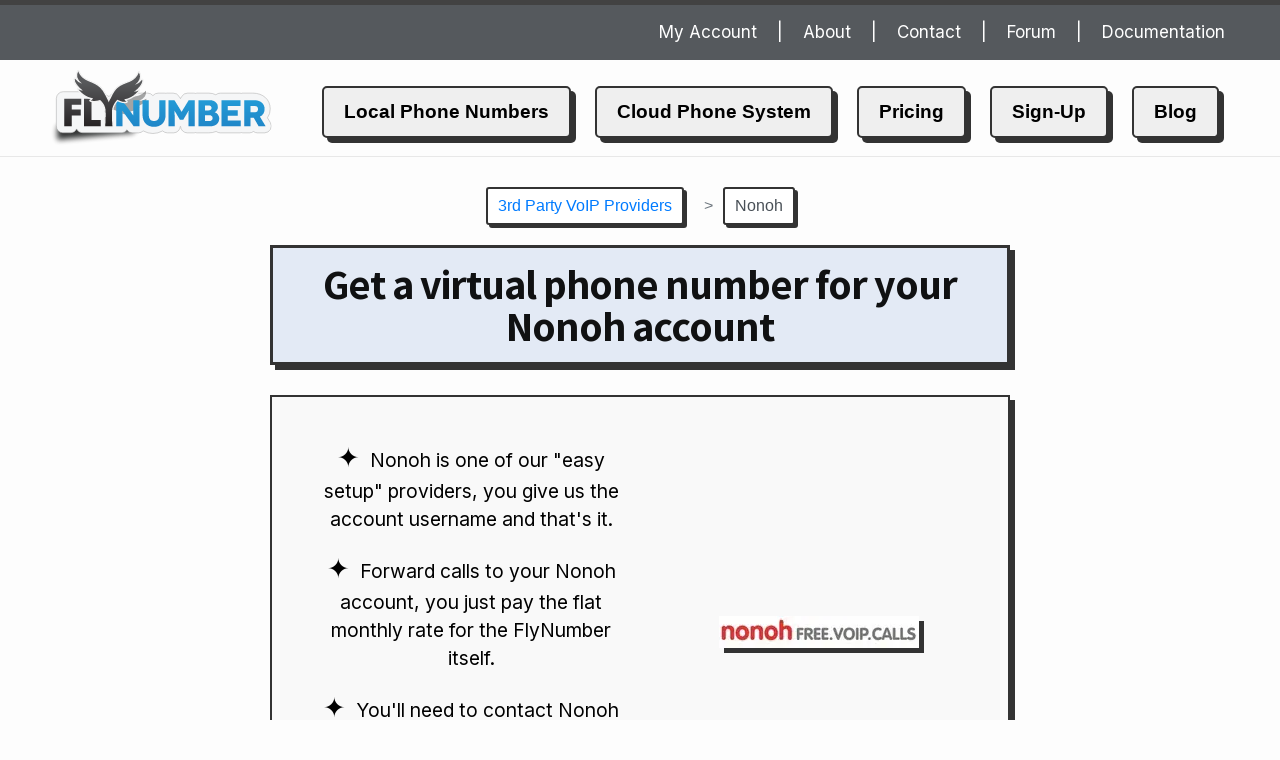

--- FILE ---
content_type: text/html
request_url: https://www.flynumber.com/virtual-number/Nonoh-ITSP
body_size: 3015
content:
<!DOCTYPE html>
<html lang="en"><head>
  <meta charset="utf-8">
  <meta http-equiv="X-UA-Compatible" content="IE=edge">
  <meta name="viewport" content="width=device-width, initial-scale=1"><!-- Begin Jekyll SEO tag v2.8.0 -->
<title>Get a virtual phone number for your Nonoh account | FlyNumber</title>
<meta name="generator" content="Jekyll v4.3.4" />
<meta property="og:title" content="Get a virtual phone number for your Nonoh account" />
<meta property="og:locale" content="en_US" />
<meta name="description" content="Purchase virtual phone numbers with FlyNumber to forward calls to your Nonoh account, enabling unlimited incoming minutes through seamless VoIP integration." />
<meta property="og:description" content="Purchase virtual phone numbers with FlyNumber to forward calls to your Nonoh account, enabling unlimited incoming minutes through seamless VoIP integration." />
<link rel="canonical" href="https://www.flynumber.com/virtual-number/Nonoh-ITSP" />
<meta property="og:url" content="https://www.flynumber.com/virtual-number/Nonoh-ITSP" />
<meta property="og:site_name" content="FlyNumber" />
<meta property="og:image" content="https://www.flynumber.com/assets/images/provider_images/Nonoh.jpg" />
<meta property="og:type" content="website" />
<meta name="twitter:card" content="summary_large_image" />
<meta property="twitter:image" content="https://www.flynumber.com/assets/images/provider_images/Nonoh.jpg" />
<meta property="twitter:title" content="Get a virtual phone number for your Nonoh account" />
<script type="application/ld+json">
{"@context":"https://schema.org","@type":"WebPage","description":"Purchase virtual phone numbers with FlyNumber to forward calls to your Nonoh account, enabling unlimited incoming minutes through seamless VoIP integration.","headline":"Get a virtual phone number for your Nonoh account","image":"https://www.flynumber.com/assets/images/provider_images/Nonoh.jpg","url":"https://www.flynumber.com/virtual-number/Nonoh-ITSP"}</script>
<!-- End Jekyll SEO tag -->
<link rel="stylesheet" href="/assets/main.css">
  <link rel="icon" type="image/x-icon" href="/assets/images/favicon.ico"><!-- Google tag (gtag.js) -->
<script async src="https://www.googletagmanager.com/gtag/js?id=G-ZDG8PLN1VL"></script>
<script>
  window.dataLayer = window.dataLayer || [];
  function gtag(){dataLayer.push(arguments);}
  gtag('js', new Date());

  gtag('config', 'G-ZDG8PLN1VL');
</script><script src="/assets/js/anchor-links.js" defer></script>
</head>
<body><header class="site-header">
  <!-- Top Bar for Additional Links -->
  <div class="top-bar">
    <div class="top-bar-wrapper">
      <a href="https://www.flynumber.com/my-account" class="top-bar-link">My Account</a>
      <a href="https://www.flynumber.com/about-us" class="top-bar-link">About</a>
      <a href="https://www.flynumber.com/contact" class="top-bar-link">Contact</a>
      <a href="https://discuss.flynumber.com/" class="top-bar-link">Forum</a>
      <a href="https://www.flynumber.com/docs/" class="top-bar-link">Documentation</a>
    </div>
  </div>

  <div class="wrapper">
    <!-- Logo as an image -->
    <link href="https://fonts.googleapis.com/css2?family=Assistant:wght@200;300;500;700;900&family=Inter&display=swap" rel="stylesheet">
    <link rel="stylesheet" href="/assets/css/custom.css">
    <a class="site-title" rel="author" href="/">
      <img class="logo" src="/assets/images/flynumber-logo-home.svg" alt="Logo">
    </a>

    <!-- Static Navigation Links -->
    <nav class="site-nav">
      <input type="checkbox" id="nav-trigger" class="nav-trigger" />
      <label for="nav-trigger">
        <span class="menu-icon">
          <!-- SVG for menu icon -->
          <svg viewBox="0 0 18 15" width="18px" height="15px">
            <path d="M18,1.484c0,0.82-0.665,1.484-1.484,1.484H1.484C0.665,2.969,0,2.304,0,1.484l0,0C0,0.665,0.665,0,1.484,0 h15.032C17.335,0,18,0.665,18,1.484L18,1.484z M18,7.516C18,8.335,17.335,9,16.516,9H1.484C0.665,9,0,8.335,0,7.516l0,0 c0-0.82,0.665-1.484,1.484-1.484h15.032C17.335,6.031,18,6.696,18,7.516L18,7.516z M18,13.516C18,14.335,17.335,15,16.516,15H1.484 C0.665,15,0,14.335,0,13.516l0,0c0-0.82,0.665-1.483,1.484-1.483h15.032C17.335,12.031,18,12.695,18,13.516L18,13.516z"/>
          </svg>
        </span>
      </label>

      <div class="trigger">
        <a class="page-link" href="https://www.flynumber.com/products/virtual-phone-number">Local Phone Numbers</a>
        <a class="page-link" href="https://www.flynumber.com/products/phone-system">Cloud Phone System</a>
        <a class="page-link" href="https://www.flynumber.com/pricing">Pricing</a>
        <a class="page-link" href="https://www.flynumber.com/signup">Sign-Up</a>
        <a class="page-link" href="https://www.flynumber.com/blog/" target="_blank">Blog</a>
        
        <!-- Additional links for mobile -->
        <a class="page-link mobile-only" href="https://www.flynumber.com/about-us">About</a>
        <a class="page-link mobile-only" href="https://www.flynumber.com/contact">Contact</a>
        <a class="page-link mobile-only" href="https://discuss.flynumber.com/">Forum</a>
        <a class="page-link mobile-only" href="https://www.flynumber.com/docs/">Documentation</a>
        <a class="page-link mobile-only" href="https://www.flynumber.com/my-account">👤 My Account</a>

      </div>
    </nav>
  </div>
</header>
<main class="page-content" aria-label="Content">
      <div class="wrapper">
        
<article class="post">
  <header class="post-header">
    
      <nav class="breadcrumb">
        <a href="https://www.flynumber.com/virtual-number">3rd Party VoIP Providers</a> <span class="separator">></span> <span class="last">Nonoh</span>
      </nav>
    
    
    <h1 class="post-title">
      
        Get a virtual phone number for your Nonoh account
      
    </h1>
  </header>

  <div class="post-content">
    <div class="content-with-image">
    <div class="text-section">
        <p>Nonoh is one of our "easy setup" providers, you give us the account username and that's it.</p>
        <p>Forward calls to your Nonoh account, you just pay the flat monthly rate for the FlyNumber itself.</p>
        <p>You'll need to contact Nonoh for outgoing calls, they can usually help set the outgoing caller ID to the FlyNumber.</p>
    </div>
    <div class="image-section">
        <picture>
      <source srcset="/assets/images/provider_images/Nonoh.webp" type="image/webp" />
      <img src="/assets/images/provider_images/Nonoh.jpg" alt="Logo for Nonoh" class="responsive-image" />
    </picture>
    </div>
</div>

<h1>FlyNumber Features</h1>

<div class="content-with-image reverse">
    <div class="text-section">
        <ul>
            <li>You can order multiple FlyNumbers and send them all to the same Nonoh account or to different usernames.</li>
            <li>Use our <a href="https://www.flynumber.com/products/phone-system">cloud pbx</a> to add features like call routing or an IVR (call menu) to your Nonoh account.</li>
            <li>Any time our system sends calls to a VoIP solution its unlimited incoming, it's no different here.</li>
            <li>Keep in mind toll-free numbers have an incoming per min rate regardless of how you answer the calls.</li>
            <li>Check out all our <a href="https://www.flynumber.com/virtual-number">"Easy Setup" providers here</a></li>
        </ul>
    </div>
    <div class="image-section">
        <picture>
      <source srcset="/assets/images/phone-features.webp" type="image/webp" />
      <img src="/assets/images/phone-features.png" alt="Illustration of a smartphone displaying a user profile screen with star icons and decorative elements, representing mobile features or app functionality." class="responsive-image" />
    </picture>
    </div>
</div>

<h1>Nonoh Company Bio</h1>

<div class="content-with-image">
    <div class="text-section">
        <p>Nonoh is a program designed to provide voice communications globally using advanced technology.</p>
<p>The software allows users to make calls to regular phones in certain popular locations at no cost and offers low rates for calls to other destinations worldwide.</p>
<p>Additionally, it enables free calls to online contacts through peer-to-peer connections.</p>
    </div>
</div>

<h1>How to get your local phone number for Nonoh</h1>

<div class="content-with-image reverse">
    <div class="text-section">
        <ol>
            <li>1.) <a href="https://www.flynumber.com/signup">Click sign up</a> and choose a country/city for your virtual phone number.</li>
            <li>2.) Choose "Easy setup providers" for how you'd like to use the FlyNumber (You can change this anytime).</li>
            <li>3.) Choose Nonoh from the dropdown.</li>
            <li>4.) Enter your Nonoh user name for "Details".</li>
            <li>5.) Start receiving phone calls through your Nonoh account.</li>
        </ol>
        <p><strong>Note:</strong> If the number has SMS enabled, we'll automatically email the texts to the FlyNumber email on file.</p>
    </div>
    <div class="image-section">
        <picture>
      <source srcset="/assets/images/how-to-register.webp" type="image/webp" />
      <img src="/assets/images/how-to-register.png" alt="A smiling person sitting at a desk with a laptop, working on a checklist displayed on a large screen in the background, with a smartphone displaying a checklist beside them." class="responsive-image" />
    </picture>
    </div>
</div>

<h1>Technical Details</h1>

<div class="text-section">
    <ul>
        <li>Protocol: SIP</li>
        <li>Host: sip.nonoh.net</li>
        <li>Country: DE</li>
        <li>URL: <a href="https://www.nonoh.net" target="_blank">https://www.nonoh.net</a></li>
    </ul>
</div>

<h1 id="voip-forum-topics">VoIP forum topics</h1>

<div id="forum-topics-widget">
  <d-topics-list discourse-url="https://discuss.flynumber.com" template="complete" search="voip" per-page="5"></d-topics-list>
</div>

<h1 id="blog-posts">Blog Posts</h1>

<div id="blog-posts-container">
  <!-- Blog posts will be appended here by the JavaScript -->
</div>

<h1>Sign Up Now</h1>

<div class="content-with-image reverse">
    <div class="text-section center-text">
        <p>Set up a recurring subscription and/or add funds manually.</p>
        <p>Never any contracts or obligations, cancel anytime.</p>
        <p>Crystal quality phone calls.</p>
        <p>Customer service 7 days a week.</p>
        <p>We've been in business for well over a decade.</p>
        <div class="button-container">
           <a class="button-more" href="https://www.flynumber.com/signup">Get Your Nonoh Number Today</a>
        </div>
    </div>
    <div class="image-section">
        <picture>
      <source srcset="/assets/images/sign-up-rep.webp" type="image/webp" />
      <img src="/assets/images/sign-up-rep.png" alt="Company representative in front of laptop with smartphone in hand wearing headset in hand-drawn style" class="responsive-image" />
    </picture>
    </div>
</div>

<script src="/assets/js/forum-and-blog-widgets.js" defer=""></script>


  </div>
</article>
      </div>
    </main><footer class="site-footer h-card">
  <data class="u-url" href="/"></data>
  <div class="wrapper">
      <div class="footer-col-wrapper">
          <div class="footer-col footer-col-1">
              <div class="contact-list-header">Resources</div> 
              <ul class="contact-list">
                  <li><a href="https://www.flynumber.com/coverage">Our Coverage</a></li>
                  <li><a href="https://www.flynumber.com/blog/" target="_blank">Blog</a></li>
                  <li><a href="https://discuss.flynumber.com/" target="_blank">Discussion Forum</a></li>
                  <li><a href="https://www.flynumber.com/virtual-number">External VoIP Providers</a></li>
                  <li><a href="https://www.flynumber.com/contact">Contact</a> | <a href="https://www.flynumber.com/about-us">About</a></li>
              </ul>
          </div>
          <div class="footer-col footer-col-3">
            <div class="contact-list-header">Knowledge</div> 
              <ul class="contact-list">
                  <li><a href="https://www.flynumber.com/docs/">Documentation</a></li>
                  <li><a href="https://www.flynumber.com/features">FlyNumber Features</a></li>
                  <li><a href="https://www.flynumber.com/products/call-forwarding">Call Forwarding</a></li>
                  <li><a href="https://www.flynumber.com/other-voip">Use any VoIP Solution</a></li>
                  <li><a href="https://www.flynumber.com/how-it-works">How It Works</a></li>
              </ul>
          </div>
          <div class="footer-col footer-col-2">
            <div class="contact-list-header">Social</div><ul class="social-media-list"><li><a href="https://www.twitter.com/flynumbers" target="_blank"><svg class="svg-icon"><use xlink:href="/assets/minima-social-icons.svg#twitter"></use></svg> <span class="username"></span></a></li><li>
      <a href="https://www.reddit.com/r/FlyNumber" target="_blank">
        <svg class="svg-icon">
          <use xlink:href="/assets/minima-social-icons.svg#reddit"></use>
        </svg>
        <span class="username"></span>
      </a>
    </li><li><a href="https://www.facebook.com/flynumber" target="_blank"><svg class="svg-icon"><use xlink:href="/assets/minima-social-icons.svg#facebook"></use></svg> <span class="username"></span></a></li><li><a href="https://www.instagram.com/flynumber" target="_blank"><svg class="svg-icon"><use xlink:href="/assets/minima-social-icons.svg#instagram"></use></svg> <span class="username"></span></a></li></ul>
  </div>
      </div>
      <div class="center-text">
        Copyright © 2026 FlyNumber. All Rights Reserved. 
      </div>
      <div class="center-text">
      <a href="https://www.flynumber.com/terms-of-use">Terms and Conditions</a>
      </div>
  </div>
</footer></body>

</html>


--- FILE ---
content_type: image/svg+xml
request_url: https://www.flynumber.com/assets/images/flynumber-logo-home.svg
body_size: 29856
content:
<svg id="Layer_1_copy_16" data-name="Layer 1 copy 16" xmlns="http://www.w3.org/2000/svg" xmlns:xlink="http://www.w3.org/1999/xlink" viewBox="0 0 509.91 190.27"><defs><style>.cls-1{opacity:0.83;}.cls-2{fill:#f5f6f7;stroke:#9d9c9c;stroke-miterlimit:10;}.cls-3{opacity:0.33;}.cls-4{fill:url(#linear-gradient);}.cls-5{fill:url(#linear-gradient-2);}.cls-6{fill:url(#linear-gradient-3);}.cls-7{fill:url(#linear-gradient-4);}.cls-8{fill:url(#linear-gradient-5);}.cls-9{fill:url(#linear-gradient-6);}.cls-10{fill:#fff;}.cls-11{fill:url(#linear-gradient-7);}.cls-12{fill:url(#linear-gradient-8);}.cls-13{fill:url(#linear-gradient-9);}.cls-14{fill:#f2f2f2;}</style><linearGradient id="linear-gradient" x1="173.36" y1="42.81" x2="173.36" y2="200.13" gradientUnits="userSpaceOnUse"><stop offset="0" stop-color="#27aae1"/><stop offset="1" stop-color="#1c75bc"/></linearGradient><linearGradient id="linear-gradient-2" x1="231.3" y1="42.81" x2="231.3" y2="200.13" xlink:href="#linear-gradient"/><linearGradient id="linear-gradient-3" x1="292.17" y1="42.81" x2="292.17" y2="200.13" xlink:href="#linear-gradient"/><linearGradient id="linear-gradient-4" x1="352.62" y1="42.81" x2="352.62" y2="200.13" xlink:href="#linear-gradient"/><linearGradient id="linear-gradient-5" x1="401.51" y1="42.81" x2="401.51" y2="200.13" xlink:href="#linear-gradient"/><linearGradient id="linear-gradient-6" x1="454.53" y1="42.81" x2="454.53" y2="200.13" xlink:href="#linear-gradient"/><linearGradient id="linear-gradient-7" x1="70.24" y1="132.16" x2="70.24" y2="38.57" gradientUnits="userSpaceOnUse"><stop offset="0" stop-color="#231f20"/><stop offset="1" stop-color="#58595b"/></linearGradient><linearGradient id="linear-gradient-8" x1="113.61" y1="132.16" x2="113.61" y2="38.57" xlink:href="#linear-gradient-7"/><linearGradient id="linear-gradient-9" x1="130.65" y1="155.55" x2="130.65" y2="48.48" xlink:href="#linear-gradient-7"/></defs><g class="cls-1"><image width="1013" height="426" transform="translate(0 88.03) scale(0.24)" xlink:href="[data-uri]"/></g><path class="cls-2" d="M488.47,137.44l-6.34-10.56a33.29,33.29,0,0,0,6.08-19.73c0-20.51-15.75-34.83-38.3-34.83H428.34A14.91,14.91,0,0,0,424,73a14.86,14.86,0,0,0-4.3-.63H377.68A14.94,14.94,0,0,0,368,75.9a34.84,34.84,0,0,0-15.57-3.58H327.26a15.12,15.12,0,0,0-4.38.65,15,15,0,0,0-4.38-.65H305.44a15,15,0,0,0-12.76,7.11l-3.06,5-3.07-5a15,15,0,0,0-12.76-7.11H260.73a14.92,14.92,0,0,0-3.22.35,14.94,14.94,0,0,0-3.23-.35H240.4a15,15,0,0,0-11.65,5.55,15,15,0,0,0-11.65-5.55H203.21a14.85,14.85,0,0,0-3.22.35,14.94,14.94,0,0,0-3.23-.35H182.88A15,15,0,0,0,170.41,79l-.46-.62a15,15,0,0,0-12-6H144.86a15,15,0,0,0-13,7.49l-19.1-10.66H73.61a14.92,14.92,0,0,0-3,.3,15.76,15.76,0,0,0-3-.3H30.21a15,15,0,0,0-15,15v61a15,15,0,0,0,15,15H46.42A15,15,0,0,0,60,151.47a15,15,0,0,0,13.6,8.7h85.14a15,15,0,0,0,12.47-6.67l.39.54a15,15,0,0,0,12.09,6.13h13.06a14.93,14.93,0,0,0,10.47-4.28,45.34,45.34,0,0,0,43,0,15,15,0,0,0,10.47,4.28h13.64a15,15,0,0,0,15-14.3h.53a15,15,0,0,0,15,14.3H318.5a15,15,0,0,0,4.38-.66,15.13,15.13,0,0,0,4.38.66h25a41.86,41.86,0,0,0,16.4-3.07,14.89,14.89,0,0,0,9.06,3.07h42.56a15.06,15.06,0,0,0,4.05-.57,15,15,0,0,0,4,.57h13.88a14.92,14.92,0,0,0,8.93-2.95,15,15,0,0,0,8.93,2.95h15.53a15,15,0,0,0,12.86-22.73Z" transform="translate(18.79 -21.13)"/><g class="cls-3"><path d="M214.86,84.52A36,36,0,0,1,195.52,90S216.83,84.33,213,66.59c0,0-6.43,9.89-21.41,12.64-13.41,2.46-39.33,3.23-47.61,14l-11.32,11-.51.49c-.1.09-.2.14-.29.21L147.16,111a35.72,35.72,0,0,0,19.55,8.08s2.85-3.69-2.4-6.57c0,0,15.73,4.9,36.35-8.46a17.58,17.58,0,0,1-10.87-.29S214.6,95.24,214.86,84.52Z" transform="translate(18.79 -21.13)"/></g><path class="cls-4" d="M199.31,87.89v57.85H186.26l-11.82-16.11c-5.29-7.27-13.06-18.27-13.14-18.27h-.09c-.08,0,.09,8.93.09,21.57v12.81H147.41V87.89h13.06l12.31,16.53c3.72,5,12.57,17.44,12.65,17.44h.08c.08,0-.08-10.25-.08-20.74V87.89Z" transform="translate(18.79 -21.13)"/><path class="cls-5" d="M256.83,87.89V120c0,17.36-10.24,26.86-25.53,26.86s-25.54-9.5-25.54-26.86V87.89h13.89v31.82c0,9.92,4,14.22,11.65,14.22S243,129.63,243,119.71V87.89Z" transform="translate(18.79 -21.13)"/><path class="cls-6" d="M321.05,87.89v57.85H307.42V131.61c0-13.72.49-20.49.41-20.49h-.08c-.09,0-4.72,7.93-5.21,8.76l-6.78,11.57h-7.19l-6.77-11.57c-.5-.83-5.13-8.76-5.21-8.76h-.08c-.09,0,.41,6.77.41,20.49v14.13H263.28V87.89h13.06l10.83,17.52c4.21,6.86,4.87,8.35,5,8.35h.08c.08,0,.74-1.49,5-8.35L308,87.89Z" transform="translate(18.79 -21.13)"/><path class="cls-7" d="M354.94,87.89c10.33,0,17.52,6.86,17.52,15.29,0,5.46-3.72,10.08-7.19,11.32v.09c5.45,1.49,10.16,7.77,10.16,13.63,0,9.67-6.36,17.52-20.66,17.52H329.82V87.89Zm-2.89,22.57c3.71,0,6.44-2.32,6.44-5.46s-2.73-5.45-6.44-5.45H343.7v10.91Zm1.32,23.63c4.63,0,7.52-2.73,7.52-6.53,0-4-3.14-6.53-7.52-6.53H343.7v13.06Z" transform="translate(18.79 -21.13)"/><path class="cls-8" d="M422.79,132.77v13H380.23V87.89h42.06v13H394.11v9.5h22.07v12.15H394.11v10.25Z" transform="translate(18.79 -21.13)"/><path class="cls-9" d="M462.63,145.74,451.88,126.9h-7.1v18.84H430.89V87.89h21.57c14.55,0,23.31,7.94,23.31,19.84,0,7.77-3.72,13.55-10.42,16.69l12.81,21.32Zm-17.85-31.15h9.58a6.86,6.86,0,1,0,0-13.72h-9.58Z" transform="translate(18.79 -21.13)"/><path class="cls-10" d="M112.79,134.78" transform="translate(18.79 -21.13)"/><polygon class="cls-11" points="51.55 124.61 67.76 124.61 67.76 100.65 87.73 100.65 87.73 87.56 67.76 87.56 67.76 76.97 88.93 76.97 88.93 63.6 51.55 63.6 51.55 124.61"/><polygon class="cls-12" points="111.58 63.6 94.96 63.6 94.96 124.61 132.25 124.61 132.25 110.36 111.58 110.36 111.58 63.6"/><path class="cls-13" d="M123.14,147.24a1.51,1.51,0,0,1-1.5-1.61c0-.3,2.2-30.54,0-40.09-1.94-8.56-8.27-14.65-10.28-16.41a36.66,36.66,0,0,1-12.09,2,39,39,0,0,1-8.67-1,1.5,1.5,0,0,1-.15-2.88s3-1.09,3.45-2.66c-4.38-.53-18.37-3.48-31.56-20.08a1.5,1.5,0,0,1,1.18-2.43,1.47,1.47,0,0,1,.93.33,15.19,15.19,0,0,0,4.44,2.13c-6.2-5.48-16.62-16.2-14.06-24.47a1.48,1.48,0,0,1,1.18-1,1.1,1.1,0,0,1,.25,0,1.53,1.53,0,0,1,1.21.6,33,33,0,0,0,7.33,6.62c-4.28-5.41-7.9-13.59-2.36-22.92a1.51,1.51,0,0,1,1.29-.73H64a1.5,1.5,0,0,1,1.24,1.11c0,.11,3,10.93,15.57,17.88a92.4,92.4,0,0,0,9.72,4.42c10.82,4.44,23.07,9.47,31.93,25.7l8,15.25c.07.12.17.3.29.53s.33.65.48,1l.44-.85c.16-.28.26-.48.32-.58l7.24-14C147,57.3,159.36,52.58,170.31,48.41A80.48,80.48,0,0,0,180.52,44c12.56-7,15.53-17.78,15.56-17.89a1.49,1.49,0,0,1,1.24-1.1l.21,0a1.49,1.49,0,0,1,1.29.73c5.54,9.34,1.92,17.53-2.37,22.94A32.92,32.92,0,0,0,203.8,42a1.49,1.49,0,0,1,1.2-.6l.25,0a1.5,1.5,0,0,1,1.18,1c2.56,8.26-7.86,19-14.06,24.47a14.91,14.91,0,0,0,4.45-2.14,1.5,1.5,0,0,1,2,.12,1.49,1.49,0,0,1,.11,2c-13,16.34-26.76,19.45-31.35,20a9,9,0,0,0,3.4,2.76,1.49,1.49,0,0,1-.31,2.81,22.43,22.43,0,0,1-5,.57c-5.44,0-9.9-2-13.49-3.61-.64-.29-1.26-.57-1.85-.82-2,2.19-7.63,9-9.69,16.92-2.46,9.45,0,39.72.05,40a1.5,1.5,0,0,1-.4,1.14,1.48,1.48,0,0,1-1.1.48Z" transform="translate(18.79 -21.13)"/><path class="cls-14" d="M63.76,24.13s3,11.43,16.29,18.82c12.27,6.79,29.63,8.56,41.06,29.52l8,15.28c.05.08.13.24.25.46a19.43,19.43,0,0,1,1.79,4.71,16.52,16.52,0,0,1,1.79-4.55c.17-.3.28-.51.33-.62l7.25-14c10.17-20.61,28.79-21.83,40.73-28.44,13.34-7.38,16.29-18.82,16.29-18.82,9.28,15.63-9.14,27.77-9.14,27.77A36.1,36.1,0,0,0,205,42.92c3.18,10.26-17.66,26.25-17.66,26.25h.19A17.54,17.54,0,0,0,197.75,66C182.44,85.24,166,85.6,166,85.6c-.9,2.94,4.37,5.47,4.37,5.47a21.11,21.11,0,0,1-4.67.53c-6.59,0-11.71-3.15-15.73-4.71,0,0-8.13,8.25-10.75,18.32-2.55,9.81,0,40.53,0,40.53h-16s2.24-30.65,0-40.53c-2.46-10.82-11.44-17.78-11.44-17.78a35.39,35.39,0,0,1-12.4,2.23,37.69,37.69,0,0,1-8.33-1s5.57-1.94,4.36-5.47c0,0-16.48-.37-31.78-19.62a17.5,17.5,0,0,0,10.22,3.19H74s-20.83-16-17.66-26.25A36.18,36.18,0,0,0,72.91,51.9S54.49,39.75,63.76,24.13m0-3a3,3,0,0,0-2.58,1.46,19.49,19.49,0,0,0-2,16.78l-.52-.61a3,3,0,0,0-2.4-1.2,2.92,2.92,0,0,0-.51,0,3,3,0,0,0-2.35,2.07c-2.13,6.86,3.64,15,9.34,21a2.91,2.91,0,0,0-1.34.78,3,3,0,0,0-.23,4C72.44,79.64,84.36,84.14,90.69,85.57a6,6,0,0,1-.71.3,3,3,0,0,0,.32,5.76,40.23,40.23,0,0,0,9,1A38.2,38.2,0,0,0,111,90.83c2.34,2.19,7.5,7.68,9.17,15,2.12,9.33,0,39.34-.07,39.64a3,3,0,0,0,3,3.22h16a3,3,0,0,0,2.21-1,3,3,0,0,0,.78-2.27c-.7-8.41-2.07-31.9-.09-39.53,1.78-6.81,6.36-12.8,8.65-15.49l.83.38c3.71,1.67,8.34,3.74,14.1,3.74A24.13,24.13,0,0,0,171,94a3,3,0,0,0,.63-5.63,9,9,0,0,1-.84-.48c6.38-1.47,18.18-6,29.32-20a3,3,0,0,0-.23-4,3.13,3.13,0,0,0-1.35-.78c5.71-6,11.47-14.19,9.35-21A3,3,0,0,0,205.51,40a2.92,2.92,0,0,0-.51,0,3,3,0,0,0-2.41,1.21s-.18.23-.5.61a19.49,19.49,0,0,0-2-16.78,3,3,0,0,0-2.58-1.47,3,3,0,0,0-.42,0,3,3,0,0,0-2.48,2.22c-.11.4-2.9,10.33-14.84,17a80.79,80.79,0,0,1-10,4.32c-10.64,4.05-23.89,9.1-31.94,25.38l-6.65,12.86-7.41-14.17,0,0c-9.11-16.7-21.62-21.84-32.67-26.37a92.92,92.92,0,0,1-9.57-4.34c-11.94-6.61-14.72-16.54-14.84-17a3,3,0,0,0-2.49-2.2,2.83,2.83,0,0,0-.41,0Z" transform="translate(18.79 -21.13)"/></svg>

--- FILE ---
content_type: application/javascript; charset=utf-8
request_url: https://www.flynumber.com/assets/js/anchor-links.js
body_size: -162
content:
/**
 * Adds clickable anchor links to all h1 headings in .post-content
 * Allows users to easily copy direct links to specific sections
 */
document.addEventListener('DOMContentLoaded', function() {
  const postContent = document.querySelector('.post-content');
  if (!postContent) return;

  const headings = postContent.querySelectorAll('h1[id]');

  headings.forEach(function(heading) {
    // Create the anchor link element
    const anchor = document.createElement('a');
    anchor.className = 'heading-anchor';
    anchor.href = '#' + heading.id;
    anchor.setAttribute('aria-label', 'Copy link to this section');
    anchor.setAttribute('title', 'Copy link to section');
    anchor.innerHTML = '&#128279;'; // Link emoji (chain link)

    // Create tooltip element
    const tooltip = document.createElement('span');
    tooltip.className = 'heading-anchor-tooltip';
    tooltip.textContent = 'Copied!';
    anchor.appendChild(tooltip);

    // Handle click - copy URL to clipboard
    anchor.addEventListener('click', function(e) {
      e.preventDefault();

      const url = window.location.href.split('#')[0] + '#' + heading.id;

      // Copy to clipboard
      navigator.clipboard.writeText(url).then(function() {
        // Show tooltip
        tooltip.classList.add('show');

        // Update URL without scrolling
        history.pushState(null, null, '#' + heading.id);

        // Hide tooltip after delay
        setTimeout(function() {
          tooltip.classList.remove('show');
        }, 1500);
      }).catch(function() {
        // Fallback for older browsers
        const textArea = document.createElement('textarea');
        textArea.value = url;
        textArea.style.position = 'fixed';
        textArea.style.left = '-999999px';
        document.body.appendChild(textArea);
        textArea.select();
        try {
          document.execCommand('copy');
          tooltip.classList.add('show');
          history.pushState(null, null, '#' + heading.id);
          setTimeout(function() {
            tooltip.classList.remove('show');
          }, 1500);
        } catch (err) {
          console.error('Failed to copy URL');
        }
        document.body.removeChild(textArea);
      });
    });

    heading.appendChild(anchor);
  });
});
